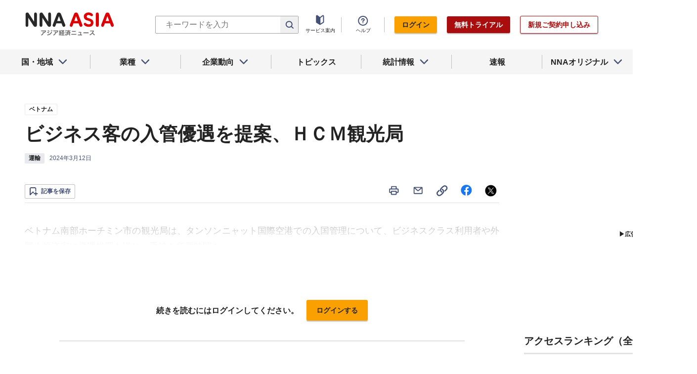

--- FILE ---
content_type: text/html; charset=utf-8
request_url: https://www.google.com/recaptcha/api2/aframe
body_size: 266
content:
<!DOCTYPE HTML><html><head><meta http-equiv="content-type" content="text/html; charset=UTF-8"></head><body><script nonce="QBGDbXj1tiDdocNjr48pKA">/** Anti-fraud and anti-abuse applications only. See google.com/recaptcha */ try{var clients={'sodar':'https://pagead2.googlesyndication.com/pagead/sodar?'};window.addEventListener("message",function(a){try{if(a.source===window.parent){var b=JSON.parse(a.data);var c=clients[b['id']];if(c){var d=document.createElement('img');d.src=c+b['params']+'&rc='+(localStorage.getItem("rc::a")?sessionStorage.getItem("rc::b"):"");window.document.body.appendChild(d);sessionStorage.setItem("rc::e",parseInt(sessionStorage.getItem("rc::e")||0)+1);localStorage.setItem("rc::h",'1768653885119');}}}catch(b){}});window.parent.postMessage("_grecaptcha_ready", "*");}catch(b){}</script></body></html>

--- FILE ---
content_type: text/javascript; charset=UTF-8
request_url: https://yads.yjtag.yahoo.co.jp/tag?s=69166_548444&fr_id=yads_5157705-0&u=https%3A%2F%2Fwww.nna.jp%2Fnews%2F2634650&pv_ts=1768653884599&cu=https%3A%2F%2Fwww.nna.jp%2Fnews%2F2634650&suid=98b87cbf-1ef8-4243-b9a8-02b5f012786c
body_size: 934
content:
yadsDispatchDeliverProduct({"dsCode":"69166_548444","patternCode":"69166_548444-582631","outputType":"js_frame","targetID":"","requestID":"3fb8f5a7fbf0aaf2bf228473f7b2685f","products":[{"adprodsetCode":"69166_548444-582631-616393","adprodType":12,"adTag":"<script onerror=\"YJ_YADS.passback()\" type=\"text/javascript\" src=\"//yj-a.p.adnxs.com/ttj?id=21340998&position=below&rla=SSP_FP_CODE_RLA&rlb=SSP_FP_CODE_RLB&size=300x250\"></script>","width":"300","height":"250"},{"adprodsetCode":"69166_548444-582631-616389","adprodType":3,"adTag":"<script onerror='YJ_YADS.passback()' src='https://yads.yjtag.yahoo.co.jp/yda?adprodset=69166_548444-582631-616389&cb=1768653885110&cu=https%3A%2F%2Fwww.nna.jp%2Fnews%2F2634650&pv_id=3fb8f5a7fbf0aaf2bf228473f7b2685f&suid=98b87cbf-1ef8-4243-b9a8-02b5f012786c&u=https%3A%2F%2Fwww.nna.jp%2Fnews%2F2634650' type='text/javascript'></script>","width":"300","height":"250","iframeFlag":1},{"adprodsetCode":"69166_548444-582631-616390","adprodType":5,"adTag":"<script type=\"text/javascript\">(function(){var prefix=window.location.protocol=='https:'?'https://s.':'http://ah.';document.write('<a href=\"http://promotionalads.yahoo.co.jp/quality/\" target=\"_blank\"> <img src=\"' + prefix + 'yimg.jp/images/im/innerad/QC_300_250.jpg\" width=\"300\" height=\"250\" border=\"0\"> </img> </a> ');})()</script>","width":"300","height":"250"}],"measurable":1,"frameTag":"<div style=\"text-align:center;\"><iframe src=\"https://s.yimg.jp/images/listing/tool/yads/yads-iframe.html?s=69166_548444&fr_id=yads_5157705-0&u=https%3A%2F%2Fwww.nna.jp%2Fnews%2F2634650&pv_ts=1768653884599&cu=https%3A%2F%2Fwww.nna.jp%2Fnews%2F2634650&suid=98b87cbf-1ef8-4243-b9a8-02b5f012786c\" style=\"border:none;clear:both;display:block;margin:auto;overflow:hidden\" allowtransparency=\"true\" data-resize-frame=\"true\" frameborder=\"0\" height=\"250\" id=\"yads_5157705-0\" name=\"yads_5157705-0\" scrolling=\"no\" title=\"Ad Content\" width=\"300\" allow=\"fullscreen; attribution-reporting\" allowfullscreen loading=\"eager\" ></iframe></div>"});